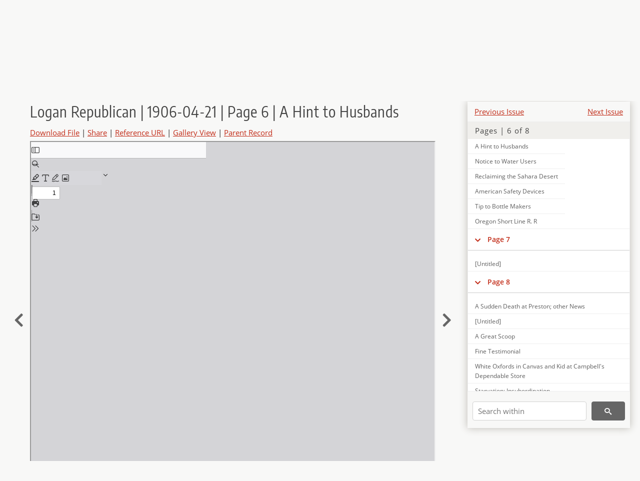

--- FILE ---
content_type: text/html; charset=UTF-8
request_url: https://newspapers.lib.utah.edu/details?id=4698095
body_size: 5929
content:
<!doctype html>
<html lang="en">
	<head>
		<meta charset="utf-8">
		<meta name="viewport" content="width=device-width, initial-scale=1, shrink-to-fit=no">
		<title>Logan Republican | 1906-04-21 | Page 6 | A Hint to Husbands |  | Utah Digital Newspapers</title>
		<meta property="og:image" content="https://newspapers.lib.utah.edu/thumb?id=4698095" />
		<meta property="og:title" content="Logan Republican | 1906-04-21 | Page 6 | A Hint to Husbands" />
		<meta property="og:type" content="article" />
		<meta property="og:url" content="https://newspapers.lib.utah.edu/details?id=4698095" />
		<link rel="shortcut icon" type="image/png" href="/favicon.png" />
		<link rel="stylesheet" type="text/css" href="/css/normalize.min.css?v=1">
		<link rel="stylesheet" type="text/css" href="/css/skeleton.min.css?v=1">
		<link rel="stylesheet" type="text/css" href="/css/icons.css?v=3">
		<link rel="stylesheet" type="text/css" href="/css/main.css?v=51">
		<link rel="stylesheet" type="text/css" href="/css/imagezoom.css?v=3">
		<link rel="stylesheet" type="text/css" href="/css/carousel.css?v=2">
		<link rel="stylesheet" type="text/css" href="/css/fonts.css?v=1">
		<link rel='stylesheet' type='text/css' href='/themes/udn/custom.css?v=1'>
<script src='/js/main.js?v=9'></script><script src='/js/details.js?v=1'></script>
		<script>
			var _paq = window._paq = window._paq || [];
			_paq.push(['setCustomDimension', 1, 'Logan Republican']);
			_paq.push(['setCustomDimension', 2, '4698095']);
			_paq.push(["setDocumentTitle", document.domain + "/" + document.title]);
			_paq.push(['setDownloadClasses', 'download']);
			_paq.push(['trackPageView']);
			_paq.push(['enableLinkTracking']);
			(function() {
				var u="https://analytics.lib.utah.edu/";
				_paq.push(['setTrackerUrl', u+'matomo.php']);
				_paq.push(['setSiteId', '30']);
				var d=document, g=d.createElement('script'), s=d.getElementsByTagName('script')[0];
				g.async=true; g.defer=true; g.src=u+'matomo.js'; s.parentNode.insertBefore(g,s);
			})();

		</script>
		<noscript><p><img src="https://analytics.lib.utah.edu/matomo.php?idsite=30&amp;rec=1" style="border:0;" alt=""/></p></noscript>
		<script>log_stat({record_id:"4698095",record_ie:"4698112",record_setname:"Logan Republican",record_title:"Logan Republican | 1906-04-21 | Page 6 | A Hint to Husbands",record_creator:"",type:"1",});</script>
	</head>
	<body>
		<div class="header">
			<div class="nav">
				<div class="container-fluid">
					<ul class="main-nav">
<li><a href="/" >Home</a></li><li><a href="/browse" >Browse</a></li><li><a href="https://forms.lib.utah.edu/udn-contacts/" target="_blank">Contact Us</a></li><li><a href="https://lib.utah.edu/services/digital-library/index.php#tab7" target="_blank">Harmful Language Statement</a></li><li class="link_right"><a href="/login">Log in</a></li>					</ul>
				</div>
			</div>
		</div>
		<div class="main-header">
			<div class="container-fluid">
				<div>
<div class='collection-wrap'><a href='/' class='collection-logo'><img src='/themes/udn/title_black.svg?v=1' title='Utah Digital Newspapers' alt='Utah Digital Newspapers'/></a><span class='collection-name udn'><a class="title_link" href="/search?facet_paper=%22Logan+Republican%22&facet_type=%22issue%22">Logan Republican</a></span></div>				</div>
			</div>
		</div>
		<form action="/search" id="form_search" method="GET">
		<script>
		var search_defaults = {
			page       : 1,
			gallery    : 0,
			embargoed  : 0,
			q          : "",
			sq         : "",
			year_start : "",
			year_end   : "",
			rows       : 25,
			sort       : "date_tdt asc,parent_i asc,page_i asc,article_title_t asc",
			fd         : "paper_t,date_tdt,page_i,article_title_t,type_t",
		};
		</script>
		<script src="/js/search.js?v=11"></script>
		<div class="main-search">
			<div class="container-fluid">
<div class='main-search-input'><input id='search_box' type='text' name='q' placeholder='Search' value=''/><input type='hidden' name='sq' value=''/><input type='hidden' name='fd' value='paper_t,date_tdt,page_i,article_title_t,type_t'/><input type='hidden' name='rows' value='25'/><input type='hidden' name='sort' value='date_tdt asc,parent_i asc,page_i asc,article_title_t asc'/><input type='hidden' name='page' value='1'/><input type='hidden' name='gallery' value='0'/><input type='hidden' name='embargoed' value='0'/><input type='hidden' name='year_start' value=''/><input type='hidden' name='year_end' value=''/><button type='submit' class='submit-btn' title='Search' onclick='return before_search()'><i class='icon-search'></i></button><span class='advanced_search'><a href='/search/advanced'>Advanced Search</a></span></div>			</div>
		</div>
		</form>
<div class='container-fluid'><div class='page record'><div id='contents'><div style='height: 40px'><div class='previous-issue'><a href='/details?id=4697016'>Previous Issue</a></div><div class='next-issue'><a href='/details?id=4695974'>Next Issue</a></div></div>
		<div class='panel panel-default contents-filter'>
			<h5 class='panel-title contents-header'>Pages | 6 of 8</h5>
			<div id='scroll-overflow'>
				<ul class='facet-values'>
	<li class='facet-label bigger'><a class='expand-icon' href='#' onclick="toggle_child(this, 'children_4698037'); return false;"><i class='icon-chevron-down'></i></a><a id='t_4698037' class='page-number' href='/details?id=4698037'>Page 1</a></li><li><div id='children_4698037'><ul><li><span class='facet-label indent'><a id='t_4698038' href='/details?id=4698038'>[Untitled]</a></span></li><li><span class='facet-label indent'><a id='t_4698039' href='/details?id=4698039'>[Untitled]</a></span></li><li><span class='facet-label indent'><a id='t_4698040' href='/details?id=4698040'>But Fire is Now under Control</a></span></li><li><span class='facet-label indent'><a id='t_4698041' href='/details?id=4698041'>Other Losses</a></span></li><li><span class='facet-label indent'><a id='t_4698042' href='/details?id=4698042'>The Cache Conmercial Club</a></span></li><li><span class='facet-label indent'><a id='t_4698043' href='/details?id=4698043'>[Untitled]</a></span></li><li><span class='facet-label indent'><a id='t_4698044' href='/details?id=4698044'>A Call to Cache for Assistance</a></span></li><li><span class='facet-label indent'><a id='t_4698045' href='/details?id=4698045'>Big Donations Already Made</a></span></li><li><span class='facet-label indent'><a id='t_4698046' href='/details?id=4698046'>Logan's Personal Interest</a></span></li><li><span class='facet-label indent'><a id='t_4698047' href='/details?id=4698047'>Message from the Governor</a></span></li><li><span class='facet-label indent'><a id='t_4698048' href='/details?id=4698048'>Headache</a></span></li><li><span class='facet-label indent'><a id='t_4698049' href='/details?id=4698049'>[Untitled]</a></span></li><li><span class='facet-label indent'><a id='t_4698050' href='/details?id=4698050'>Logan's First Oratorio Success</a></span></li><li><span class='facet-label indent'><a id='t_4698051' href='/details?id=4698051'>The Doings at Wellsville</a></span></li><li><span class='facet-label indent'><a id='t_4698052' href='/details?id=4698052'>A Roycroftie in Logan Now</a></span></li><li><span class='facet-label indent'><a id='t_4698053' href='/details?id=4698053'>Local News</a></span></li></ul></div></li><li class='facet-label bigger'><a class='expand-icon' href='#' onclick="toggle_child(this, 'children_4698054'); return false;"><i class='icon-chevron-down'></i></a><a id='t_4698054' class='page-number' href='/details?id=4698054'>Page 2</a></li><li><div id='children_4698054'><ul><li><span class='facet-label indent'><a id='t_4698055' href='/details?id=4698055'>[Untitled]</a></span></li><li><span class='facet-label indent'><a id='t_4698056' href='/details?id=4698056'>Prophesied Earthquake</a></span></li><li><span class='facet-label indent'><a id='t_4698057' href='/details?id=4698057'>Scenes About Palmyra</a></span></li><li><span class='facet-label indent'><a id='t_4698058' href='/details?id=4698058'>A Good Pasture</a></span></li><li><span class='facet-label indent'><a id='t_4698059' href='/details?id=4698059'>Tam O'Shanter Churchyard</a></span></li><li><span class='facet-label indent'><a id='t_4698060' href='/details?id=4698060'>Spoke as an Oracle</a></span></li><li><span class='facet-label indent'><a id='t_4698061' href='/details?id=4698061'>Mistake of Authors</a></span></li><li><span class='facet-label indent'><a id='t_4698062' href='/details?id=4698062'>New Mayor is Fined</a></span></li></ul></div></li><li class='facet-label bigger'><a class='expand-icon' href='#' onclick="toggle_child(this, 'children_4698063'); return false;"><i class='icon-chevron-down'></i></a><a id='t_4698063' class='page-number' href='/details?id=4698063'>Page 3</a></li><li><div id='children_4698063'><ul><li><span class='facet-label indent'><a id='t_4698064' href='/details?id=4698064'>[Untitled]</a></span></li><li><span class='facet-label indent'><a id='t_4698065' href='/details?id=4698065'>Another Excellent Plant</a></span></li><li><span class='facet-label indent'><a id='t_4698066' href='/details?id=4698066'>Easter a Movable Feast</a></span></li><li><span class='facet-label indent'><a id='t_4698067' href='/details?id=4698067'>British Royalty at Theater</a></span></li><li><span class='facet-label indent'><a id='t_4698068' href='/details?id=4698068'>No Hope for Him There</a></span></li><li><span class='facet-label indent'><a id='t_4698069' href='/details?id=4698069'>About Advice</a></span></li></ul></div></li><li class='facet-label bigger'><a class='expand-icon' href='#' onclick="toggle_child(this, 'children_4698070'); return false;"><i class='icon-chevron-down'></i></a><a id='t_4698070' class='page-number' href='/details?id=4698070'>Page 4</a></li><li><div id='children_4698070'><ul><li><span class='facet-label indent'><a id='t_4698071' href='/details?id=4698071'>[Untitled]</a></span></li><li><span class='facet-label indent'><a id='t_4698072' href='/details?id=4698072'>[Untitled]</a></span></li><li><span class='facet-label indent'><a id='t_4698073' href='/details?id=4698073'>San Francisco's Calamity</a></span></li><li><span class='facet-label indent'><a id='t_4698074' href='/details?id=4698074'>Admires Dowie</a></span></li><li><span class='facet-label indent'><a id='t_4698075' href='/details?id=4698075'>A Mother's Prayer</a></span></li><li><span class='facet-label indent'><a id='t_4698076' href='/details?id=4698076'>Local News</a></span></li><li><span class='facet-label indent'><a id='t_4698077' href='/details?id=4698077'>Local News</a></span></li><li><span class='facet-label indent'><a id='t_4698078' href='/details?id=4698078'>Local News</a></span></li><li><span class='facet-label indent'><a id='t_4698079' href='/details?id=4698079'>[Untitled]</a></span></li><li><span class='facet-label indent'><a id='t_4698080' href='/details?id=4698080'>Panhandler</a></span></li><li><span class='facet-label indent'><a id='t_4698081' href='/details?id=4698081'>Vandal Destroys Tapestry</a></span></li></ul></div></li><li class='facet-label bigger'><a class='expand-icon' href='#' onclick="toggle_child(this, 'children_4698082'); return false;"><i class='icon-chevron-down'></i></a><a id='t_4698082' class='page-number' href='/details?id=4698082'>Page 5</a></li><li><div id='children_4698082'><ul><li><span class='facet-label indent'><a id='t_4698083' href='/details?id=4698083'>[Untitled]</a></span></li><li><span class='facet-label indent'><a id='t_4698084' href='/details?id=4698084'>City and County</a></span></li><li><span class='facet-label indent'><a id='t_4698085' href='/details?id=4698085'>Substitute for the Saloon</a></span></li><li><span class='facet-label indent'><a id='t_4698086' href='/details?id=4698086'>Origin of "This Indenture"</a></span></li></ul></div></li><li class='facet-label bigger'><a class='expand-icon' href='#' onclick="toggle_child(this, 'children_4698087'); return false;"><i class='icon-chevron-down'></i></a><a id='t_4698087' class='page-number' href='/details?id=4698087'>Page 6</a></li><li><div id='children_4698087'><ul><li><span class='facet-label indent'><a id='t_4698088' href='/details?id=4698088'>[Untitled]</a></span></li><li><span class='facet-label indent'><a id='t_4698089' href='/details?id=4698089'>Iallard's Horehound Syrup</a></span></li><li><span class='facet-label indent'><a id='t_4698090' href='/details?id=4698090'>Clerk's Reminder</a></span></li><li><span class='facet-label indent'><a id='t_4698091' href='/details?id=4698091'>A Dandy for Burns</a></span></li><li><span class='facet-label indent'><a id='t_4698092' href='/details?id=4698092'>The Story of "the Christian"</a></span></li><li><span class='facet-label indent'><a id='t_4698093' href='/details?id=4698093'>Notice to Water Users</a></span></li><li><span class='facet-label indent'><a id='t_4698094' href='/details?id=4698094'>Health is Youth</a></span></li><li><span class='facet-label indent'><a id='t_4698095' href='/details?id=4698095'>A Hint to Husbands</a></span></li><li><span class='facet-label indent'><a id='t_4698096' href='/details?id=4698096'>Notice to Water Users</a></span></li><li><span class='facet-label indent'><a id='t_4698097' href='/details?id=4698097'>Reclaiming the Sahara Desert</a></span></li><li><span class='facet-label indent'><a id='t_4698098' href='/details?id=4698098'>American Safety Devices</a></span></li><li><span class='facet-label indent'><a id='t_4698099' href='/details?id=4698099'>Tip to Bottle Makers</a></span></li><li><span class='facet-label indent'><a id='t_4698100' href='/details?id=4698100'>Oregon Short Line R. R</a></span></li></ul></div></li><li class='facet-label bigger'><a class='expand-icon' href='#' onclick="toggle_child(this, 'children_4698101'); return false;"><i class='icon-chevron-down'></i></a><a id='t_4698101' class='page-number' href='/details?id=4698101'>Page 7</a></li><li><div id='children_4698101'><ul><li><span class='facet-label indent'><a id='t_4698102' href='/details?id=4698102'>[Untitled]</a></span></li></ul></div></li><li class='facet-label bigger'><a class='expand-icon' href='#' onclick="toggle_child(this, 'children_4698103'); return false;"><i class='icon-chevron-down'></i></a><a id='t_4698103' class='page-number' href='/details?id=4698103'>Page 8</a></li><li><div id='children_4698103'><ul><li><span class='facet-label indent'><a id='t_4698104' href='/details?id=4698104'>A Sudden Death at Preston; other News</a></span></li><li><span class='facet-label indent'><a id='t_4698105' href='/details?id=4698105'>[Untitled]</a></span></li><li><span class='facet-label indent'><a id='t_4698106' href='/details?id=4698106'>A Great Scoop</a></span></li><li><span class='facet-label indent'><a id='t_4698107' href='/details?id=4698107'>Fine Testimonial</a></span></li><li><span class='facet-label indent'><a id='t_4698108' href='/details?id=4698108'>White Oxfords in Canvas and Kid at Campbell's Dependable Store</a></span></li><li><span class='facet-label indent'><a id='t_4698109' href='/details?id=4698109'>Starvation: Insubordination</a></span></li><li><span class='facet-label indent'><a id='t_4698110' href='/details?id=4698110'>Fatal Search for Smugglers</a></span></li><li><span class='facet-label indent'><a id='t_4698111' href='/details?id=4698111'>Suggestion to Politicians</a></span></li></ul></div></li>
				</ul>
			</div>
		</div>
	
		<form action='/search' method='GET'>
			<input type='text' name='q' placeholder='Search within' value=''/>
			<input type='hidden' name='parent_i' value='4698112'/>
			
			<button type='submit' class='submit-btn' title='Search'><i class='icon-search'></i></button>
		</form>
	</div><h4 id='title'>Logan Republican | 1906-04-21 | Page 6 | A Hint to Husbands</h4><div class='links_container'><a href="/file?id=4698095" id="download" class="download" title="Download - 24.1K">Download File</a> | <a id='share' title='Share' onclick="return toggle('icon_links');">Share</a> | <a class='ref' href='#' title='Reference URL' onclick="toggle('permalink'); document.getElementById('permalink_url').select(); return false;">Reference URL</a> | <a href='/search?facet_type=%22page%22&gallery=1&rows=200&parent_i=4698112#g0' title='Gallery View' target='_blank'>Gallery View</a> | <a href='/details?id=4698112' title='Parent Record'>Parent Record</a><div id='icon_links'><div style='display:inline'><a href='https://www.facebook.com/sharer/sharer.php?u=https%3A%2F%2Fnewspapers.lib.utah.edu%2Fark%3A%2F87278%2Fs6m917bz%2F4698095' onclick="window.open(this.href, 'icons_window','left=30,top=30,width=900,height=600,toolbar=0,resizable=1'); return false;"><img class='social_icon' title='Facebook' alt='Facebook' src='/img/facebook.png'/></a></div><div style='display:inline'><a href='https://bsky.app/intent/compose?text=https%3A%2F%2Fnewspapers.lib.utah.edu%2Fark%3A%2F87278%2Fs6m917bz%2F4698095' onclick="window.open(this.href, 'icons_window','left=30,top=30,width=900,height=600,toolbar=0,resizable=1'); return false;"><img class='social_icon' title='Bluesky' alt='Bluesky' src='/img/bsky.png'/></a></div><div style='display:inline'><a href='http://www.reddit.com/submit?url=https%3A%2F%2Fnewspapers.lib.utah.edu%2Fark%3A%2F87278%2Fs6m917bz%2F4698095' onclick="window.open(this.href, 'icons_window','left=30,top=30,width=900,height=600,toolbar=0,resizable=1'); return false;"><img class='social_icon' title='Reddit' alt='Reddit' src='/img/reddit.png'/></a></div></div><div id='permalink'><input id='permalink_url' type='text' readonly='readonly' value='https://newspapers.lib.utah.edu/ark:/87278/s6m917bz/4698095'></div></div><div style='display: table; position: relative; left: -32px'><div class='record_nav left'><a href="/details?id=4698094"><i class="icon-chevron-left larger"></i></a></div><div style='display: table-cell; width: 100%'><iframe src='/pdfjs-5.4.530/web/viewer.html?file=/udn_files/f7/48/f748d3c5c138cd92aafbb3ad6bbfdec64652cd12.pdf' style='width:100%' height='700' allowfullscreen='true'></iframe></div><div class='record_nav' style='padding-left: 17px;  '><a href="/details?id=4698096"><i class="icon-chevron-right larger"></i></a></div></div><div id='test'><table class='table table-bordered'>
		<tr>
			<td>Type</td>
			<td class='edit_4698112' data-field='type_t' data-edit='issue'>issue</td>
		</tr>
	
		<tr>
			<td>Date</td>
			<td  data-field='date_tdt' data-edit='1906-04-21T00:00:00Z'>1906-04-21</td>
		</tr>
	
		<tr>
			<td>Paper</td>
			<td class='edit_4698112' data-field='paper_t' data-edit='Logan Republican'>Logan Republican</td>
		</tr>
	
		<tr>
			<td>Language</td>
			<td class='edit_4698112' data-field='language_t' data-edit='eng'>eng</td>
		</tr>
	
		<tr>
			<td>City</td>
			<td class='edit_4698112' data-field='city_t' data-edit='Logan'>Logan</td>
		</tr>
	
		<tr>
			<td>County</td>
			<td class='edit_4698112' data-field='county_t' data-edit='Cache'>Cache</td>
		</tr>
	
		<tr>
			<td>Rights</td>
			<td class='edit_4698112' data-field='rights_t' data-edit='No Copyright - United States (NoC-US)'>No Copyright - United States (NoC-US)</td>
		</tr>
	
		<tr>
			<td>Publisher</td>
			<td class='edit_4698112' data-field='publisher_t' data-edit='Digitized by J. Willard Marriott Library, University of Utah'>Digitized by J. Willard Marriott Library, University of Utah</td>
		</tr>
	
		<tr>
			<td>ARK</td>
			<td  data-field='ark_t' data-edit='ark:/87278/s6m917bz'><a href='/ark:/87278/s6m917bz'>ark:/87278/s6m917bz</a></td>
		</tr>
	
	<tr>
		<td>Reference&nbsp;URL</td>
		<td><a href='https://newspapers.lib.utah.edu/ark:/87278/s6m917bz'>https://newspapers.lib.utah.edu/ark:/87278/s6m917bz</a></td>
	</tr>
</table><h4>Page Metadata</h4><table class='table table-bordered'>
		<tr>
			<td>Article&nbsp;Title</td>
			<td class='edit_4698095' data-field='article_title_t' data-edit='A Hint to Husbands'>A Hint to Husbands</td>
		</tr>
	
		<tr>
			<td>Type</td>
			<td class='edit_4698095' data-field='type_t' data-edit='article'>article</td>
		</tr>
	
		<tr>
			<td>Date</td>
			<td  data-field='date_tdt' data-edit='1906-04-21T00:00:00Z'>1906-04-21</td>
		</tr>
	
		<tr>
			<td>Paper</td>
			<td class='edit_4698095' data-field='paper_t' data-edit='Logan Republican'>Logan Republican</td>
		</tr>
	
		<tr>
			<td>Language</td>
			<td class='edit_4698095' data-field='language_t' data-edit='eng'>eng</td>
		</tr>
	
		<tr>
			<td>City</td>
			<td class='edit_4698095' data-field='city_t' data-edit='Logan'>Logan</td>
		</tr>
	
		<tr>
			<td>County</td>
			<td class='edit_4698095' data-field='county_t' data-edit='Cache'>Cache</td>
		</tr>
	
		<tr>
			<td>Page</td>
			<td  data-field='page_i' data-edit='6'>6</td>
		</tr>
	
	<tr>
		<td>Reference&nbsp;URL</td>
		<td><a href='https://newspapers.lib.utah.edu/ark:/87278/s6m917bz/4698095'>https://newspapers.lib.utah.edu/ark:/87278/s6m917bz/4698095</a></td>
	</tr>
</table></div></div></div><script>var viewer = null;document.addEventListener('DOMContentLoaded', function() {
			let go_back = document.getElementById('go_back');
			if(go_back && history.length <= 1)
				go_back.style.display = 'none';
		
				let download_node = document.getElementById('download');
				if(download_node) {
					download_node.addEventListener('click', function() {
						log_stat({type:'3',record_ie:'4698112',record_id:'4698095'}, false);
					});
				}
			
			// Scroll to item in contents box
			let scroll_box = document.getElementById('scroll-overflow');
			let child_item = document.getElementById('t_4698095');
			if(scroll_box && child_item)
				scroll_box.scrollTop = child_item.offsetTop - scroll_box.offsetTop + scroll_box.scrollTop;

			let record_video = document.getElementById('record_video');
			let rebuild_button = document.getElementById('rebuild_button_4698095');
			if(record_video && rebuild_button) {
				let rebuild_text = 'set video thumbnail (';
				rebuild_button.value = rebuild_text + '00:00:00)';

				record_video.addEventListener('timeupdate', function(event) {
					rebuild_button.dataset.time = record_video.currentTime;

					var date = new Date(record_video.currentTime * 1000);
					time_value = date.toISOString().substr(11, 8);
					rebuild_button.value = rebuild_text + time_value + ')';
				});
			}
		
				let contents = document.getElementById('title');
				contents.scrollIntoView();
			});</script><footer>
	<div class="container">
		<div class="row">
			<div class="twelve columns"><img src="/img/footer_logo_uu.png" title="J. Willard Marriott Digital Library" alt="J. Willard Marriott Digital Library"></div>
		</div>
		<div class="row footer-4-col">
			<div class="three columns">
				<p><a href="https://lib.utah.edu">J. Willard Marriott Library</a></p>
				<p class="address"><a href="https://goo.gl/maps/JeLmHFGW5Te2xVrR9"> 295 S 1500 E <br>SLC UT 84112-0860 </a></p>
				<p><a href="https://forms.lib.utah.edu/dl-feedback"><i class="icon-envelope"></i> Contact Us </a></p>
				<p><i class="icon-phone"></i> 801.581.8558</p>
				<p>FAX: 801.585.3464</p>
			</div>
			<div class="three columns">
				<h6>J. Willard Marriott Library</h6>
				<ul>
					<li><a href="https://lib.utah.edu/services/digital-library/">Digital Library Services</a></li>
					<li><a href="https://lib.utah.edu/collections/special-collections/">Special Collections</a></li>
					<li><a href="https://lib.utah.edu/research/copyright.php">Copyright Resources</a></li>
														</ul>
			</div>
			<div class="three columns">
				<h6>University of Utah Digital Projects</h6>
				<ul>
					<li><a href="https://collections.lib.utah.edu">Marriott Digital Library</a></li>
					<li><a href="https://newspapers.lib.utah.edu">Utah Digital Newspapers</a></li>
					<li><a href="https://exhibits.lib.utah.edu/s/home/page/home">Digital Exhibits</a></li>
					<li><a href="https://github.com/marriott-library/collections-as-data">Collections as Data</a></li>
					<li><a href="https://newsletter.lib.utah.edu/digital-library-news">Digital Library News</a></li>
					<li><a href="https://lib.utah.edu/digital-scholarship/">USpace Institutional Repository</a></li>
					<li><a href="https://hive.utah.edu">Hive Data Repository</a></li>
				</ul>
			</div>
			<div class="three columns">
				<h6>Related Digital Library Sites</h6>
				<ul>
					<li><a href="https://lib.utah.edu/services/digital-library/#tab5">Partner Institutions</a></li>
					<li><a href="https://mwdl.org">Mountain West Digital Library</a></li>
					<li><a href="https://dp.la">Digital Public Library of America</a></li>
				</ul>
			</div>
		</div>
		<div class="row sub-footer">
			<div class="four columns">
				<p>Copyright © J. Willard Marriott Library. All rights reserved.</p>
			</div>
			<div class="eight columns">
				<ul class="nav justify-content-end">
				<li class="nav-item"><a class="nav-link" href="http://www.utah.edu/privacy">Privacy</a>/</li>
				<li class="nav-item"><a class="nav-link" href="https://www.utah.edu/nondiscrimination/">Nondiscrimination &amp; Accessibility</a>/</li>
				<li class="nav-item"><a class="nav-link" href="https://safeu.utah.edu/">Safe U</a>/</li>
				<li class="nav-item"><a class="nav-link" href="http://www.utah.edu/disclaimer">Disclaimer</a>/</li>
				<li class="nav-item"><a class="nav-link" href="https://lib.utah.edu/info/policies.php">Policies</a></li>
				</ul>
			</div>
		</div>
	</div>
</footer>
	</body>
</html>
